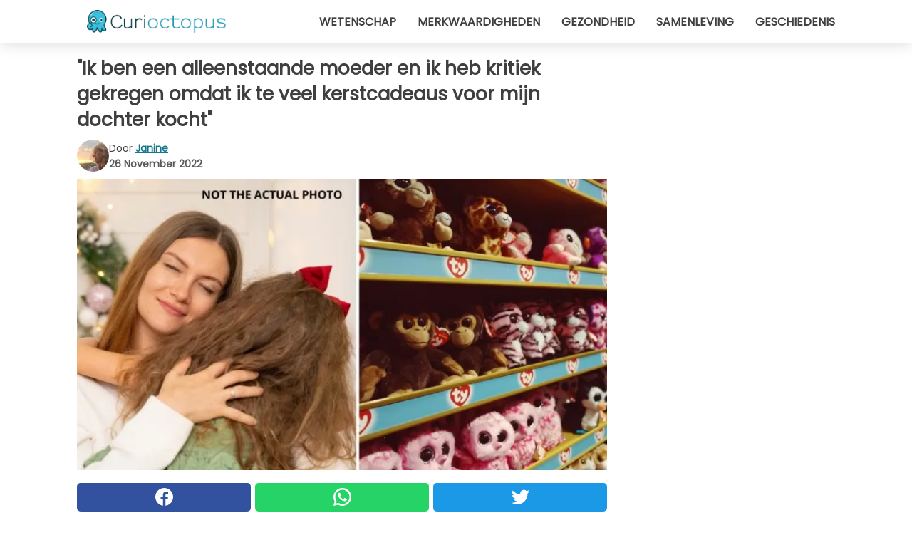

--- FILE ---
content_type: text/html; charset=utf-8
request_url: https://www.curioctopus.nl/read/42432/ik-ben-een-alleenstaande-moeder-en-ik-heb-kritiek-gekregen-omdat-ik-te-veel-kerstcadeaus-voor-mijn-dochter-kocht
body_size: 10429
content:
<!DOCTYPE html>
<html lang="nl">
<head>
<meta http-equiv="Content-Type" content="text/html; charset=utf-8" />
<meta name="viewport" content="width=device-width, initial-scale=1.0">
<meta name="title" content="'Ik ben een alleenstaande moeder en ik heb kritiek gekregen omdat ik te veel kerstcadeaus voor mijn dochter kocht'" />
<meta name="description" content="De komst van Kerstmis is zonder twijfel een van de favoriete periodes van het jaar voor kinderen, die reikhalzend uitkijken naar kleurrijke pakjes onder de boom, in de hoop dat ze het felbegeerde speelgoed&#8230;" />
<meta property="og:description" content="De komst van Kerstmis is zonder twijfel een van de favoriete periodes van het jaar voor kinderen, die reikhalzend uitkijken naar kleurrijke pakjes onder de boom, in de hoop dat ze het felbegeerde speelgoed&#8230;" />
<meta property="og:image" content="https://img.wtvideo.com/images/original/42432.jpg" />
<meta property="og:image:width" content="728" />
<meta property="og:image:height" content="400" />
<meta property="og:image:type" content="image/jpeg" />
<meta property="og:image:alt" content="'Ik ben een alleenstaande moeder en ik heb kritiek gekregen omdat ik te veel kerstcadeaus voor mijn dochter kocht'" />
<meta name="twitter:card" content="summary_large_image" />
<meta name="twitter:title" content="'Ik ben een alleenstaande moeder en ik heb kritiek gekregen omdat ik te veel kerstcadeaus voor mijn dochter kocht'" />
<meta name="twitter:description" content="De komst van Kerstmis is zonder twijfel een van de favoriete periodes van het jaar voor kinderen, die reikhalzend uitkijken naar kleurrijke pakjes onder de boom, in de hoop dat ze het felbegeerde speelgoed&#8230;" />
<meta name="twitter:image" content="https://img.wtvideo.com/images/original/42432.jpg" />
<meta name="twitter:image:alt" content="'Ik ben een alleenstaande moeder en ik heb kritiek gekregen omdat ik te veel kerstcadeaus voor mijn dochter kocht'" />
<meta property="og:type" content="article" />
<meta property="og:title" content="'Ik ben een alleenstaande moeder en ik heb kritiek gekregen omdat ik te veel kerstcadeaus voor mijn dochter kocht'" />
<meta property="og:url" content="https://www.curioctopus.nl/read/42432/ik-ben-een-alleenstaande-moeder-en-ik-heb-kritiek-gekregen-omdat-ik-te-veel-kerstcadeaus-voor-mijn-dochter-kocht" />
<meta property="article:published_time" content="2022-11-26T16:00:00+00:00" />
<meta property="article:modified_time" content="2022-11-26T16:00:00+00:00" />
<meta property="article:publisher" content="https://www.facebook.com/pages/Curioctopusnl/1651768215058572" />
<meta property="article:author" content="Janine" />
<link rel="canonical" href="https://www.curioctopus.nl/read/42432/ik-ben-een-alleenstaande-moeder-en-ik-heb-kritiek-gekregen-omdat-ik-te-veel-kerstcadeaus-voor-mijn-dochter-kocht" />
<link rel="alternate" hreflang="nl" href="https://www.curioctopus.nl/read/42432/ik-ben-een-alleenstaande-moeder-en-ik-heb-kritiek-gekregen-omdat-ik-te-veel-kerstcadeaus-voor-mijn-dochter-kocht" />
<link rel="alternate" hreflang="it" href="https://www.curioctopus.it/read/42432/sono-una-mamma-single-e-mi-hanno-criticata-per-i-troppi-regali-di-natale-comprati-a-mia-figlia" />
<link rel="alternate" hreflang="fr" href="https://www.curioctopus.fr/read/42432/je-suis-une-mere-celibataire-et-j-ai-ete-critiquee-pour-avoir-achete-trop-de-cadeaux-de-noel-a-ma-fille" />
<link rel="alternate" hreflang="de" href="https://www.curioctopus.de/read/42432/ich-bin-eine-alleinerziehende-mutter-und-wurde-kritisiert-weil-ich-meiner-tochter-zu-viele-weihnachtsgeschenke-gekauft-habe." />
<link rel="alternate" hreflang="sv" href="https://www.curioctopus.se/read/42432/jag-ar-en-ensamstaende-mamma-som-har-kritiserats-over-att-jag-har-kopt-for-manga-julklappar-till-min-dotter" />
<title>"Ik ben een alleenstaande moeder en ik heb kritiek gekregen omdat ik te veel kerstcadeaus voor mijn dochter kocht" - Curioctopus.nl</title>
<meta name="theme-color" content="#14798a">
<link rel="preload" as="font" href="https://cdn1.wtvideo.com/fonts/Poppins-latin.ttf" crossorigin>
<link rel="preload" as="font" href="https://cdn1.wtvideo.com/fonts/OpenSans-latin.ttf" crossorigin>
<link rel="preload" href="https://cdn1.wtvideo.com/css/main_new.min.css?v=2.7.3" as="style">
<link rel="stylesheet" href="https://cdn1.wtvideo.com/css/main_new.min.css?v=2.7.3">
<link rel="image_src" href="https://img.wtvideo.com/images/logo_9-s.png" />
<link rel="alternate" type="application/rss+xml" title="Curioctopus RSS Feed" href="https://www.curioctopus.nl/feed/" />
<link rel="icon" href="https://img.wtvideo.com/images/favicon_cu.ico" />
<meta property="og:site_name" content="Curioctopus.nl" />
<meta property="og:locale" content="nl" />
<meta name="robots" content="max-image-preview:large">
<link rel="preconnect" href="https://cmp.inmobi.com" crossorigin />
<script type="delay" async=true>
(function() {
var host = window.location.hostname;
var element = document.createElement('script');
var firstScript = document.getElementsByTagName('script')[0];
var url = 'https://cmp.inmobi.com'
.concat('/choice/', 'X6HC_NQYG1mgp', '/', host, '/choice.js?tag_version=V3');
var uspTries = 0;
var uspTriesLimit = 3;
element.async = true;
element.type = 'text/javascript';
element.src = url;
firstScript.parentNode.insertBefore(element, firstScript);
function makeStub() {
var TCF_LOCATOR_NAME = '__tcfapiLocator';
var queue = [];
var win = window;
var cmpFrame;
function addFrame() {
var doc = win.document;
var otherCMP = !!(win.frames[TCF_LOCATOR_NAME]);
if (!otherCMP) {
if (doc.body) {
var iframe = doc.createElement('iframe');
iframe.style.cssText = 'display:none';
iframe.name = TCF_LOCATOR_NAME;
doc.body.appendChild(iframe);
} else {
setTimeout(addFrame, 5);
}
}
return !otherCMP;
}
function tcfAPIHandler() {
var gdprApplies;
var args = arguments;
if (!args.length) {
return queue;
} else if (args[0] === 'setGdprApplies') {
if (
args.length > 3 &&
args[2] === 2 &&
typeof args[3] === 'boolean'
) {
gdprApplies = args[3];
if (typeof args[2] === 'function') {
args[2]('set', true);
}
}
} else if (args[0] === 'ping') {
var retr = {
gdprApplies: gdprApplies,
cmpLoaded: false,
cmpStatus: 'stub'
};
if (typeof args[2] === 'function') {
args[2](retr);
}
} else {
if(args[0] === 'init' && typeof args[3] === 'object') {
args[3] = Object.assign(args[3], { tag_version: 'V3' });
}
queue.push(args);
}
}
function postMessageEventHandler(event) {
var msgIsString = typeof event.data === 'string';
var json = {};
try {
if (msgIsString) {
json = JSON.parse(event.data);
} else {
json = event.data;
}
} catch (ignore) {}
var payload = json.__tcfapiCall;
if (payload) {
window.__tcfapi(
payload.command,
payload.version,
function(retValue, success) {
var returnMsg = {
__tcfapiReturn: {
returnValue: retValue,
success: success,
callId: payload.callId
}
};
if (msgIsString) {
returnMsg = JSON.stringify(returnMsg);
}
if (event && event.source && event.source.postMessage) {
event.source.postMessage(returnMsg, '*');
}
},
payload.parameter
);
}
}
while (win) {
try {
if (win.frames[TCF_LOCATOR_NAME]) {
cmpFrame = win;
break;
}
} catch (ignore) {}
if (win === window.top) {
break;
}
win = win.parent;
}
if (!cmpFrame) {
addFrame();
win.__tcfapi = tcfAPIHandler;
win.addEventListener('message', postMessageEventHandler, false);
}
};
makeStub();
var uspStubFunction = function() {
var arg = arguments;
if (typeof window.__uspapi !== uspStubFunction) {
setTimeout(function() {
if (typeof window.__uspapi !== 'undefined') {
window.__uspapi.apply(window.__uspapi, arg);
}
}, 500);
}
};
var checkIfUspIsReady = function() {
uspTries++;
if (window.__uspapi === uspStubFunction && uspTries < uspTriesLimit) {
console.warn('USP is not accessible');
} else {
clearInterval(uspInterval);
}
};
if (typeof window.__uspapi === 'undefined') {
window.__uspapi = uspStubFunction;
var uspInterval = setInterval(checkIfUspIsReady, 6000);
}
})();
</script>
<script async delay="https://www.googletagmanager.com/gtag/js?id=G-BBNB0C3SYY"></script>
<script type="delay">
window.dataLayer = window.dataLayer || [];
function gtag(){dataLayer.push(arguments);}
gtag('js', new Date());
gtag('config', 'G-BBNB0C3SYY');
gtag('event', 'Web page view', {
'event_category': 'Page View',
'event_label': window.location.pathname,
'event_value': 1
});
</script>
<script delay="https://cdn.onesignal.com/sdks/OneSignalSDK.js" defer></script>
<script type="delay">
window.OneSignal = window.OneSignal || [];
OneSignal.push(function() {
OneSignal.init({
appId: "3815dee3-3839-4fa1-84ee-6a268693b3a6",
});
});
</script>
<script async="" defer="" crossorigin="anonymous" delay="https://connect.facebook.net/it_IT/sdk.js#xfbml=1&amp;version=v12.0" nonce="kECdymFO"></script>
<script type="application/ld+json">
{"@context":"https://schema.org","@type":"NewsArticle","inLanguage":"nl_NL","headline":"&quot;Ik ben een alleenstaande moeder en ik heb kritiek gekregen omdat ik te veel kerstcadeaus voor mijn dochter kocht&quot;","keywords":["Spelen","Kinderen","Kerst"],"description":"De komst van Kerstmis is zonder twijfel een van de favoriete periodes van het jaar voor kinderen, die reikhalzend uitkijken naar kleurrijke pakjes onder de boom, in de hoop dat ze het felbegeerde speelgoed bevatten. Ouders van hun kant proberen het hun kinderen naar de zin te maken binnen de grenzen van hun mogelijkheden, misschien door wat offers te brengen om wat meer te kunnen uitgeven. Een Australische moeder kreeg echter kritiek van gebruikers omdat ze volgens hen overdreven had toen ze foto's liet zien van de cadeaus die ze voor haar dochter had gekocht op sociale netwerken.","articleBody":"Casey, uit Queensland, is een alleenstaande moeder die besloot om de kerstcadeautjes die ze voor haar 4-jarige dochter had gekocht, te delen met Facebook-gebruikers. Niets vreemds, zou je denken, maar de gebruikers van het beroemde sociale netwerk hebben de beelden niet goed opgevat: op de foto's die door de vrouw zijn geplaatst, zijn namelijk drie winkelwagentjes vol speelgoed te zien. In totaal schreef Casey dat ze een bedrag aan 651,32 Australische dollars (ongeveer 430 euro) heeft uitgegeven. Onder de gekozen objecten bevinden zich een grote knuffel, een Barbie Patio Set, een keukentje, een trampoline, een adventskalender en nog veel meer. Maar dit zijn niet de enige geschenken die de vrouw voor haar dochter heeft gekocht, verre van dat: het zouden simpele toevoegingen zijn. &quot;Ik heb cadeaus gekocht voor mijn kleine meid, ze is zo opgewonden om ze bij de rest van de cadeaus te doen die ik al voor haar heb gekocht&rdquo;, schreef Casey, die antipathie&euml;n aantrok van andere ouders die haar post bekeken. De alleenstaande moeder werd bekritiseerd omdat ze het meisje overdreven verwende, een mening die door de overgrote meerderheid van de commentaren werd gedeeld. &quot;Geen enkel kind heeft dit allemaal nodig, laat staan nog \u200b\u200bmeer dan dat, een kind heeft al alles wat het nodig heeft&quot;, schreef de een, terwijl een ander toevoegde: &quot;Als iemand die vier kinderen heeft grootgebracht en in de loop der jaren veel geld heeft uitgegeven aan het kopen van cadeaus, kan ik je vertellen dat het niet goed is dat je dat gedaan hebt.&rdquo; Anderen merkten op dat &quot;Dat geld beter had kunnen worden besteed aan haar eerste auto of de eerste reis in het vliegtuig, vooral als je een alleenstaande ouder bent&quot; en dat pronken met haar&nbsp;winkelwagens onnodig opscheppen leek. Bovendien legde Casey uit dat ze geen auto heeft, dus moest ze haar toevlucht nemen tot een Uber om de vele aankopen thuis te krijgen. De vorige kerst bedroegen de uitgaven aan cadeaus voor haar dochter $1.500 (960 euro), hoewel ze eraan toevoegde dat ze andere kinderen speelgoed zou geven dat haar dochter misschien niet leuk vindt of waarin ze haar interesse verliest. &quot;Ik laat haar ook wat speelgoed uit de winkel uitzoeken voor Kerstmis en het aan anderen geven die het niet kunnen betalen.&quot; Denk je dat Casey overdrijft of is de reactie van gebruikers overdreven?","url":"https://www.curioctopus.nl/read/42432/ik-ben-een-alleenstaande-moeder-en-ik-heb-kritiek-gekregen-omdat-ik-te-veel-kerstcadeaus-voor-mijn-dochter-kocht","datePublished":"2022-11-26T16:00:00+00:00","dateModified":"2022-11-26T16:00:00+00:00","mainEntityOfPage":{"@type":"WebPage","@id":"https://www.curioctopus.nl/read/42432/ik-ben-een-alleenstaande-moeder-en-ik-heb-kritiek-gekregen-omdat-ik-te-veel-kerstcadeaus-voor-mijn-dochter-kocht"},"image":{"@type":"ImageObject","url":"https://img.wtvideo.com/images/original/42432.jpg","name":"&quot;Ik ben een alleenstaande moeder en ik heb kritiek gekregen omdat ik te veel kerstcadeaus voor mijn dochter kocht&quot;","caption":"&quot;Ik ben een alleenstaande moeder en ik heb kritiek gekregen omdat ik te veel kerstcadeaus voor mijn dochter kocht&quot;","author":{"@type":"Person","name":"Janine"},"width":"728","height":"400"},"author":{"@type":"Person","@id":"https://www.curioctopus.nl/author/janine","name":"Janine","url":"https://www.curioctopus.nl/author/janine"},"publisher":{"@type":"NewsMediaOrganization ","name":"Curioctopus","url":"https://www.curioctopus.nl","logo":{"@type":"ImageObject","url":"https://img.wtvideo.com/images/logo_9-s.png"},"sameAs":["https://www.facebook.com/pages/Curioctopusnl/1651768215058572"],"correctionsPolicy":"https://www.curioctopus.nl/correction-policy","verificationFactCheckingPolicy":"https://www.curioctopus.nl/fact-check-policy","publishingPrinciples":"https://www.curioctopus.nl/editorial","ownershipFundingInfo":"https://www.curioctopus.nl/ownership"}} </script>
<script type="application/ld+json">
[{"@context":"https://schema.org","@type":"BreadcrumbList","itemListElement":[{"@type":"ListItem","position":1,"name":"HOME","item":"https://www.curioctopus.nl"},{"@type":"ListItem","position":2,"name":"Spelen","item":"https://www.curioctopus.nl/categorie/spelen"},{"@type":"ListItem","position":3,"name":"&quot;Ik ben een alleenstaande moeder en ik heb kritiek gekregen omdat ik te veel kerstcadeaus voor mijn dochter kocht&quot;"}]},{"@context":"https://schema.org","@type":"BreadcrumbList","itemListElement":[{"@type":"ListItem","position":1,"name":"HOME","item":"https://www.curioctopus.nl"},{"@type":"ListItem","position":2,"name":"Kinderen","item":"https://www.curioctopus.nl/categorie/kinderen"},{"@type":"ListItem","position":3,"name":"&quot;Ik ben een alleenstaande moeder en ik heb kritiek gekregen omdat ik te veel kerstcadeaus voor mijn dochter kocht&quot;"}]},{"@context":"https://schema.org","@type":"BreadcrumbList","itemListElement":[{"@type":"ListItem","position":1,"name":"HOME","item":"https://www.curioctopus.nl"},{"@type":"ListItem","position":2,"name":"Kerst","item":"https://www.curioctopus.nl/categorie/kerst"},{"@type":"ListItem","position":3,"name":"&quot;Ik ben een alleenstaande moeder en ik heb kritiek gekregen omdat ik te veel kerstcadeaus voor mijn dochter kocht&quot;"}]}] </script>
</head>
<body class="theme-curio">
<div id="scroll-progress-bar"></div>
<script>
function runScripts(){for(var e=document.querySelectorAll("script"),t=0;t<e.length;t++){var r=e[t];if("delay"==r.getAttribute("type"))try{var a=document.createElement("script");a.type="text/javascript",a.text=r.text,document.head.appendChild(a),r.parentNode&&r.parentNode.removeChild(r)}catch(n){console.error(n)}else if(r.hasAttribute("delay"))try{r.src=r.getAttribute("delay")}catch(i){console.error(i)}}for(var c=document.querySelectorAll("iframe[delay]"),t=0;t<c.length;t++)try{var o=c[t];o.src=o.getAttribute("delay")}catch(l){console.error(l)}}document.addEventListener("DOMContentLoaded",function(){if(window.setTimeout){var e=["click","keydown","scroll"],t=setTimeout(runScripts,3500);function r(){runScripts(),clearTimeout(t);for(var a=0;a<e.length;a++){var n=e[a];window.removeEventListener(n,r,{passive:!0})}}for(var a=0;a<e.length;a++){var n=e[a];window.addEventListener(n,r,{passive:!0})}}else runScripts()});
</script>
<script>
function displayMenu(){document.getElementById("menu-aside").classList.toggle("show"),document.getElementById("menu-aside-toggler").classList.toggle("show")}
</script>
<nav>
<div class="column-layout pad">
<div class="content">
<button id="menu-aside-toggler" class="" onclick="displayMenu()" aria-label="Toggle categories menu">
<svg data-toggle="close" tabindex="-1" width="20" height="17" viewBox="0 0 20 17" fill="none" xmlns="http://www.w3.org/2000/svg">
<svg width="20" height="17" viewBox="0 0 20 17" fill="none" xmlns="http://www.w3.org/2000/svg">
<path d="M18.4673 2.90325C19.1701 2.2395 19.1701 1.16156 18.4673 0.497813C17.7645 -0.165938 16.6231 -0.165938 15.9203 0.497813L10 6.09456L4.07403 0.503123C3.37123 -0.160628 2.22989 -0.160628 1.5271 0.503123C0.824301 1.16687 0.824301 2.24481 1.5271 2.90856L7.45307 8.5L1.53272 14.0967C0.829923 14.7605 0.829923 15.8384 1.53272 16.5022C2.23551 17.1659 3.37685 17.1659 4.07965 16.5022L10 10.9054L15.926 16.4969C16.6288 17.1606 17.7701 17.1606 18.4729 16.4969C19.1757 15.8331 19.1757 14.7552 18.4729 14.0914L12.5469 8.5L18.4673 2.90325Z" fill="#3F3F3F"/>
</svg>
</svg>
<svg data-toggle="open" width="20" height="17" viewBox="0 0 20 17" fill="none" xmlns="http://www.w3.org/2000/svg">
<rect width="20" height="3" fill="#3F3F3F"/>
<rect y="7" width="20" height="3" fill="#3F3F3F"/>
<rect y="14" width="20" height="3" fill="#3F3F3F"/>
</svg>
</button>
<div id="menu-aside" class="categories-mobile">
<ul>
<li class="">
<a href="/section/wetenschap">Wetenschap</a>
</li>
<li class="">
<a href="/section/merkwaardigheden">Merkwaardigheden</a>
</li>
<li class="">
<a href="/section/gezondheid">Gezondheid</a>
</li>
<li class="">
<a href="/section/samenleving">Samenleving</a>
</li>
<li class="">
<a href="/section/geschiedenis">Geschiedenis</a>
</li>
</ul>
</div>
<a class="logo-img" href="/">
<img width="194" height="32" src="https://img.wtvideo.com/images/logo_9-s.png" alt="logo">
</a>
<ul class="categories">
<li class="cat">
<a href="/section/wetenschap">Wetenschap</a>
</li>
<li class="cat">
<a href="/section/merkwaardigheden">Merkwaardigheden</a>
</li>
<li class="cat">
<a href="/section/gezondheid">Gezondheid</a>
</li>
<li class="cat">
<a href="/section/samenleving">Samenleving</a>
</li>
<li class="cat">
<a href="/section/geschiedenis">Geschiedenis</a>
</li>
</ul>
</div>
</div>
</nav>
<main>
<div class="column-layout">
<div class="content">
<div class="left-column">
<div id="articles-wrapper">
<article data-idx="-1">
<h1 class="main-title">"Ik ben een alleenstaande moeder en ik heb kritiek gekregen omdat ik te veel kerstcadeaus voor mijn dochter kocht"</h1>
<div class="info">
<img class="author-img" src="https://img.wtvideo.com/images/authors/61725_75x75.jpg" alt="Janine image" width="75" height="75">
<div class="author">
<span class="from">door</span>&#160;<a class="author-name" href="/author/janine">Janine</a>
<div style="display: flex; flex-wrap: wrap; flex-direction: column;">
<p class="date">26 November 2022</p>
</div>
</div>
</div>
<div class="img-wrapper">
<img src="https://img.wtvideo.com/images/original/42432.jpg" alt="&quot;Ik ben een alleenstaande moeder en ik heb kritiek gekregen omdat ik te veel kerstcadeaus voor mijn dochter kocht&quot;" width="728" height="400">
</div>
<div>
<div class="social-share-container top">
<a 
class="social-share facebook"
href="https://www.facebook.com/sharer/sharer.php?u=https://www.curioctopus.nl/read/42432/ik-ben-een-alleenstaande-moeder-en-ik-heb-kritiek-gekregen-omdat-ik-te-veel-kerstcadeaus-voor-mijn-dochter-kocht"
target="_blank"
rel="noopener"
>
<svg viewBox="0 0 24 24" fill="none" xmlns="http://www.w3.org/2000/svg"><title>Share us on Facebook</title><g clip-path="url(#clip0_276_3019)"><path d="M12 0C5.373 0 0 5.373 0 12C0 18.016 4.432 22.984 10.206 23.852V15.18H7.237V12.026H10.206V9.927C10.206 6.452 11.899 4.927 14.787 4.927C16.17 4.927 16.902 5.03 17.248 5.076V7.829H15.278C14.052 7.829 13.624 8.992 13.624 10.302V12.026H17.217L16.73 15.18H13.624V23.877C19.481 23.083 24 18.075 24 12C24 5.373 18.627 0 12 0Z" fill="white"/></g><defs><clipPath id="clip0_276_3019"><rect width="24" height="24" fill="white"/></clipPath></defs></svg>
<span>Deel op Facebook</span>
</a>
<a
class="social-share whatsapp"
href="https://api.whatsapp.com/send?text=https://www.curioctopus.nl/read/42432/ik-ben-een-alleenstaande-moeder-en-ik-heb-kritiek-gekregen-omdat-ik-te-veel-kerstcadeaus-voor-mijn-dochter-kocht"
target="_blank"
rel="noopener"
>
<svg viewBox="0 0 20 20" fill="none" xmlns="http://www.w3.org/2000/svg"><title>Share us on WhatsApp</title><path d="M10.0117 0C4.50572 0 0.0234844 4.47837 0.0214844 9.98438C0.0204844 11.7444 0.481469 13.4626 1.35547 14.9766L0 20L5.23242 18.7637C6.69142 19.5597 8.33386 19.9775 10.0059 19.9785H10.0098C15.5148 19.9785 19.995 15.4991 19.998 9.99414C20 7.32514 18.9622 4.81573 17.0762 2.92773C15.1902 1.04073 12.6837 0.001 10.0117 0ZM10.0098 2C12.1458 2.001 14.1531 2.8338 15.6621 4.3418C17.1711 5.8518 18 7.85819 17.998 9.99219C17.996 14.3962 14.4138 17.9785 10.0078 17.9785C8.67481 17.9775 7.35441 17.6428 6.19141 17.0078L5.51758 16.6406L4.77344 16.8164L2.80469 17.2812L3.28516 15.4961L3.50195 14.6953L3.08789 13.9766C2.38989 12.7686 2.02048 11.3874 2.02148 9.98438C2.02348 5.58238 5.60677 2 10.0098 2ZM6.47656 5.375C6.30956 5.375 6.03955 5.4375 5.81055 5.6875C5.58155 5.9365 4.93555 6.53958 4.93555 7.76758C4.93555 8.99558 5.83008 10.1826 5.95508 10.3496C6.07908 10.5156 7.68175 13.1152 10.2188 14.1152C12.3268 14.9462 12.7549 14.7822 13.2129 14.7402C13.6709 14.6992 14.6904 14.1377 14.8984 13.5547C15.1064 12.9717 15.1069 12.4702 15.0449 12.3672C14.9829 12.2632 14.8164 12.2012 14.5664 12.0762C14.3174 11.9512 13.0903 11.3486 12.8613 11.2656C12.6323 11.1826 12.4648 11.1406 12.2988 11.3906C12.1328 11.6406 11.6558 12.2012 11.5098 12.3672C11.3638 12.5342 11.2188 12.5566 10.9688 12.4316C10.7188 12.3056 9.91494 12.0414 8.96094 11.1914C8.21894 10.5304 7.71827 9.71484 7.57227 9.46484C7.42727 9.21584 7.55859 9.07908 7.68359 8.95508C7.79559 8.84308 7.93164 8.66358 8.05664 8.51758C8.18064 8.37158 8.22364 8.26756 8.30664 8.10156C8.38964 7.93556 8.34716 7.78906 8.28516 7.66406C8.22316 7.53906 7.73763 6.3065 7.51562 5.8125C7.32862 5.3975 7.13113 5.38786 6.95312 5.38086C6.80813 5.37486 6.64256 5.375 6.47656 5.375Z" fill="white"/></svg>
</a>
<a
class="social-share twitter"
href="https://twitter.com/share?url=https://www.curioctopus.nl/read/42432/ik-ben-een-alleenstaande-moeder-en-ik-heb-kritiek-gekregen-omdat-ik-te-veel-kerstcadeaus-voor-mijn-dochter-kocht"
target="_blank"
rel="noopener"
>
<svg width="50" height="50" viewBox="0 0 24 24" fill="none" xmlns="http://www.w3.org/2000/svg"><title>Find us on Twitter</title><path d="M24 4.30078C23.1016 4.69922 22.1992 5 21.1992 5.10156C22.1992 4.5 23 3.5 23.3984 2.39844C22.3984 3 21.3984 3.39844 20.3008 3.60156C19.3008 2.60156 18 2 16.6016 2C13.8984 2 11.6992 4.19922 11.6992 6.89844C11.6992 7.30078 11.6992 7.69922 11.8008 8C7.69922 7.80078 4.10156 5.89844 1.69922 2.89844C1.19922 3.60156 1 4.5 1 5.39844C1 7.10156 1.89844 8.60156 3.19922 9.5C2.39844 9.39844 1.60156 9.19922 1 8.89844C1 8.89844 1 8.89844 1 9C1 11.3984 2.69922 13.3984 4.89844 13.8008C4.5 13.8984 4.10156 14 3.60156 14C3.30078 14 3 14 2.69922 13.8984C3.30078 15.8984 5.10156 17.3008 7.30078 17.3008C5.60156 18.6016 3.5 19.3984 1.19922 19.3984C0.800781 19.3984 0.398438 19.3984 0 19.3008C2.19922 20.6992 4.80078 21.5 7.5 21.5C16.6016 21.5 21.5 14 21.5 7.5C21.5 7.30078 21.5 7.10156 21.5 6.89844C22.5 6.19922 23.3008 5.30078 24 4.30078Z" fill="white"/></svg>
</a>
</div>
</div>
<p>De komst van Kerstmis is zonder twijfel een van de favoriete periodes van het jaar voor kinderen, die reikhalzend uitkijken naar kleurrijke pakjes onder de boom, in de hoop dat ze het felbegeerde speelgoed bevatten. Ouders van hun kant proberen het hun kinderen naar de zin te maken binnen de grenzen van hun mogelijkheden, misschien door wat offers te brengen om wat meer te kunnen uitgeven. Een Australische moeder kreeg echter kritiek van gebruikers omdat ze volgens hen overdreven had toen ze foto's liet zien van de cadeaus die ze voor haar dochter had gekocht op sociale netwerken.</p> <p>
<small>via <span><a href="https://www.dailymail.co.uk/femail/parenting/article-11442311/Mum-fills-three-trolleys-Christmas-gifts-four-year-old-daughter.html" target="_blank" rel="nofollow noopener">Daily Mail</a></span>
</small>
</p>
<div class="img-wrapper">
<img loading="lazy" src="https://img.wtvideo.com/images/article/list/42432_1.jpg" alt="Pixabay-Not the actual photo" width="1920" height="1347" />
</div>
<p class="img-credit">
<small>
<span><a href="https://pixabay.com/photos/motherhood-love-care-child-6875079/" target="_blank" rel="nofollow noopener">Pixabay-Not the actual photo</a></span>
</small>
</p>
<p><p>Casey, uit Queensland, is een alleenstaande moeder die besloot om de kerstcadeautjes die ze voor haar 4-jarige dochter had gekocht, te delen met Facebook-gebruikers. Niets vreemds, zou je denken, maar de gebruikers van het beroemde sociale netwerk hebben de beelden niet goed opgevat: op de foto's die door de vrouw zijn geplaatst, zijn namelijk drie winkelwagentjes vol speelgoed te zien.</p>
<p>In totaal schreef Casey dat ze een bedrag aan 651,32 Australische dollars (ongeveer 430 euro) heeft uitgegeven. Onder de gekozen objecten bevinden zich een grote knuffel, een Barbie Patio Set, een keukentje, een trampoline, een adventskalender en nog veel meer. Maar dit zijn niet de enige geschenken die de vrouw voor haar dochter heeft gekocht, verre van dat: het zouden simpele toevoegingen zijn.</p></p> <div class="media-wrapper no-quote embed " align="center" style="">
<div class="fb-post" data-href="https://www.facebook.com/thesun/posts/pfbid0Zx7ymboKpB56xmRffwouZoGvCaFok49fC3HNyHHjFCUcR1dxwCBxKmA5DJ83JdBDl" data-width="728" data-show-text="false"><blockquote cite="https://www.facebook.com/thesun/posts/7341381219221587" class="fb-xfbml-parse-ignore"><p>"No child needs this let alone more than this."</p>Pubblicato da <a href="https://www.facebook.com/thesun/">The Sun</a> su <a href="https://www.facebook.com/thesun/posts/7341381219221587">Venerdì 18 novembre 2022</a></blockquote></div>
<div id="fb-root"></div>
<script async defer crossorigin="anonymous" delay="https://connect.facebook.net/it_IT/sdk.js#xfbml=1&version=v15.0" nonce="UvmdKwEc"></script> </div>
<p>"Ik heb cadeaus gekocht voor mijn kleine meid, ze is zo opgewonden om ze bij de rest van de cadeaus te doen die ik al voor haar heb gekocht&rdquo;, schreef Casey, die antipathie&euml;n aantrok van andere ouders die haar post bekeken. De alleenstaande moeder werd bekritiseerd omdat ze het meisje overdreven verwende, een mening die door de overgrote meerderheid van de commentaren werd gedeeld. "Geen enkel kind heeft dit allemaal nodig, laat staan nog ​​meer dan dat, een kind heeft al alles wat het nodig heeft", schreef de een, terwijl een ander toevoegde: "Als iemand die vier kinderen heeft grootgebracht en in de loop der jaren veel geld heeft uitgegeven aan het kopen van cadeaus, kan ik je vertellen dat het niet goed is dat je dat gedaan hebt.&rdquo; Anderen merkten op dat "Dat geld beter had kunnen worden besteed aan haar eerste auto of de eerste reis in het vliegtuig, vooral als je een alleenstaande ouder bent" en dat pronken met haar&nbsp;winkelwagens onnodig opscheppen leek.</p> 
<div class="img-wrapper">
<img loading="lazy" src="https://img.wtvideo.com/images/article/list/42432_3.jpg" alt="Pixabay-Not the actual photo" width="1920" height="1280" />
</div>
<p class="img-credit">
<small>
<span><a href="https://pixabay.com/photos/soft-toy-shelf-toys-shop-store-830420/" target="_blank" rel="nofollow noopener">Pixabay-Not the actual photo</a></span>
</small>
</p>
<p><p>Bovendien legde Casey uit dat ze geen auto heeft, dus moest ze haar toevlucht nemen tot een Uber om de vele aankopen thuis te krijgen. De vorige kerst bedroegen de uitgaven aan cadeaus voor haar dochter $1.500 (960 euro), hoewel ze eraan toevoegde dat ze andere kinderen speelgoed zou geven dat haar dochter misschien niet leuk vindt of waarin ze haar interesse verliest. "Ik laat haar ook wat speelgoed uit de winkel uitzoeken voor Kerstmis en het aan anderen geven die het niet kunnen betalen."</p>
<p>Denk je dat Casey overdrijft of is de reactie van gebruikers overdreven?</p></p> <div class="source-cont">
<small>Source:</small>
<p><a href="https://www.facebook.com/thesun/" target="_blank" rel="noopener">https://www.facebook.com/thesun/</a></p> </div>
<div class="tag-labels">
<a class="tag-label" href="/categorie/spelen"># Spelen</a>
<a class="tag-label" href="/categorie/kinderen"># Kinderen</a>
<a class="tag-label" href="/categorie/kerst"># Kerst</a>
</div>
<div>
<div class="social-share-container bottom">
<a 
class="social-share facebook"
href="https://www.facebook.com/sharer/sharer.php?u=https://www.curioctopus.nl/read/42432/ik-ben-een-alleenstaande-moeder-en-ik-heb-kritiek-gekregen-omdat-ik-te-veel-kerstcadeaus-voor-mijn-dochter-kocht"
target="_blank"
rel="noopener"
>
<svg viewBox="0 0 24 24" fill="none" xmlns="http://www.w3.org/2000/svg"><title>Share us on Facebook</title><g clip-path="url(#clip0_276_3019)"><path d="M12 0C5.373 0 0 5.373 0 12C0 18.016 4.432 22.984 10.206 23.852V15.18H7.237V12.026H10.206V9.927C10.206 6.452 11.899 4.927 14.787 4.927C16.17 4.927 16.902 5.03 17.248 5.076V7.829H15.278C14.052 7.829 13.624 8.992 13.624 10.302V12.026H17.217L16.73 15.18H13.624V23.877C19.481 23.083 24 18.075 24 12C24 5.373 18.627 0 12 0Z" fill="white"/></g><defs><clipPath id="clip0_276_3019"><rect width="24" height="24" fill="white"/></clipPath></defs></svg>
<span>Deel op Facebook</span>
</a>
<a
class="social-share whatsapp"
href="https://api.whatsapp.com/send?text=https://www.curioctopus.nl/read/42432/ik-ben-een-alleenstaande-moeder-en-ik-heb-kritiek-gekregen-omdat-ik-te-veel-kerstcadeaus-voor-mijn-dochter-kocht"
target="_blank"
rel="noopener"
>
<svg viewBox="0 0 20 20" fill="none" xmlns="http://www.w3.org/2000/svg"><title>Share us on WhatsApp</title><path d="M10.0117 0C4.50572 0 0.0234844 4.47837 0.0214844 9.98438C0.0204844 11.7444 0.481469 13.4626 1.35547 14.9766L0 20L5.23242 18.7637C6.69142 19.5597 8.33386 19.9775 10.0059 19.9785H10.0098C15.5148 19.9785 19.995 15.4991 19.998 9.99414C20 7.32514 18.9622 4.81573 17.0762 2.92773C15.1902 1.04073 12.6837 0.001 10.0117 0ZM10.0098 2C12.1458 2.001 14.1531 2.8338 15.6621 4.3418C17.1711 5.8518 18 7.85819 17.998 9.99219C17.996 14.3962 14.4138 17.9785 10.0078 17.9785C8.67481 17.9775 7.35441 17.6428 6.19141 17.0078L5.51758 16.6406L4.77344 16.8164L2.80469 17.2812L3.28516 15.4961L3.50195 14.6953L3.08789 13.9766C2.38989 12.7686 2.02048 11.3874 2.02148 9.98438C2.02348 5.58238 5.60677 2 10.0098 2ZM6.47656 5.375C6.30956 5.375 6.03955 5.4375 5.81055 5.6875C5.58155 5.9365 4.93555 6.53958 4.93555 7.76758C4.93555 8.99558 5.83008 10.1826 5.95508 10.3496C6.07908 10.5156 7.68175 13.1152 10.2188 14.1152C12.3268 14.9462 12.7549 14.7822 13.2129 14.7402C13.6709 14.6992 14.6904 14.1377 14.8984 13.5547C15.1064 12.9717 15.1069 12.4702 15.0449 12.3672C14.9829 12.2632 14.8164 12.2012 14.5664 12.0762C14.3174 11.9512 13.0903 11.3486 12.8613 11.2656C12.6323 11.1826 12.4648 11.1406 12.2988 11.3906C12.1328 11.6406 11.6558 12.2012 11.5098 12.3672C11.3638 12.5342 11.2188 12.5566 10.9688 12.4316C10.7188 12.3056 9.91494 12.0414 8.96094 11.1914C8.21894 10.5304 7.71827 9.71484 7.57227 9.46484C7.42727 9.21584 7.55859 9.07908 7.68359 8.95508C7.79559 8.84308 7.93164 8.66358 8.05664 8.51758C8.18064 8.37158 8.22364 8.26756 8.30664 8.10156C8.38964 7.93556 8.34716 7.78906 8.28516 7.66406C8.22316 7.53906 7.73763 6.3065 7.51562 5.8125C7.32862 5.3975 7.13113 5.38786 6.95312 5.38086C6.80813 5.37486 6.64256 5.375 6.47656 5.375Z" fill="white"/></svg>
</a>
<a
class="social-share twitter"
href="https://twitter.com/share?url=https://www.curioctopus.nl/read/42432/ik-ben-een-alleenstaande-moeder-en-ik-heb-kritiek-gekregen-omdat-ik-te-veel-kerstcadeaus-voor-mijn-dochter-kocht"
target="_blank"
rel="noopener"
>
<svg width="50" height="50" viewBox="0 0 24 24" fill="none" xmlns="http://www.w3.org/2000/svg"><title>Find us on Twitter</title><path d="M24 4.30078C23.1016 4.69922 22.1992 5 21.1992 5.10156C22.1992 4.5 23 3.5 23.3984 2.39844C22.3984 3 21.3984 3.39844 20.3008 3.60156C19.3008 2.60156 18 2 16.6016 2C13.8984 2 11.6992 4.19922 11.6992 6.89844C11.6992 7.30078 11.6992 7.69922 11.8008 8C7.69922 7.80078 4.10156 5.89844 1.69922 2.89844C1.19922 3.60156 1 4.5 1 5.39844C1 7.10156 1.89844 8.60156 3.19922 9.5C2.39844 9.39844 1.60156 9.19922 1 8.89844C1 8.89844 1 8.89844 1 9C1 11.3984 2.69922 13.3984 4.89844 13.8008C4.5 13.8984 4.10156 14 3.60156 14C3.30078 14 3 14 2.69922 13.8984C3.30078 15.8984 5.10156 17.3008 7.30078 17.3008C5.60156 18.6016 3.5 19.3984 1.19922 19.3984C0.800781 19.3984 0.398438 19.3984 0 19.3008C2.19922 20.6992 4.80078 21.5 7.5 21.5C16.6016 21.5 21.5 14 21.5 7.5C21.5 7.30078 21.5 7.10156 21.5 6.89844C22.5 6.19922 23.3008 5.30078 24 4.30078Z" fill="white"/></svg>
</a>
</div>
</div>
</article>
<div class="scroll-loading" data-active="false">
<svg class="player-loading" style="animation: rotation 0.6s infinite linear;" viewBox="0 0 88 88" fill="none" xmlns="http://www.w3.org/2000/svg">
<path fill-rule="evenodd" clip-rule="evenodd" d="M50 87.5943C48.0382 87.8618 46.0352 88 44 88C19.6995 88 0 68.3005 0 44C0 19.6995 19.6995 0 44 0C68.3005 0 88 19.6995 88 44C88 46.0352 87.8618 48.0382 87.5943 50H82.2579C82.5621 48.0446 82.72 46.0407 82.72 44C82.72 22.6155 65.3845 5.28 44 5.28C22.6155 5.28 5.28 22.6155 5.28 44C5.28 65.3845 22.6155 82.72 44 82.72C46.0407 82.72 48.0446 82.5621 50 82.2579V87.5943Z" fill="white" />
</svg>
</div>
<div class="read-next-separator pad pad-m" data-visible="false">
<span class="sep-line"></span>
<span class="sep-label">Lees meer</span>
<span class="sep-line"></span>
</div>
</div>
<section>
<div class="pad pad-m">
<a href="https://www.curioctopus.nl/read/42427/15-foto-s-die-bewijzen-hoe-onstuitbaar-kinderen-kunnen-zijn">
<div class="read-next">
<div>
<p class="label"><small>Lees meer...</small></p>
<h2 class="title">15 foto's die bewijzen hoe onstuitbaar kinderen kunnen zijn</h2>
</div>
<div>
<svg width="45" height="45" viewBox="0 0 25 45" fill="none" xmlns="http://www.w3.org/2000/svg">
<line x1="1.13728" y1="1.29289" x2="22.7556" y2="22.9112" stroke-width="2"/>
<line x1="1.40111" y1="43.6404" x2="22.7226" y2="22.2933" stroke-width="2"/>
</svg>
</div>
</div>
</a>
</div>
</section>
<section class="">
<div class="pad pad-m">
<div class="h2-mimic">Dit vind je misschien ook interessant</div>
<div class="cards-container d-cols-2">
<div class="card">
<a href="https://www.curioctopus.nl/read/41443/is-het-spelen-van-videogames-verkeerd-integendeel:-het-verbetert-de-intelligentie-van-kinderen-dat-stelt-de-wetenschap">
<div class="og-image-wrapper">
<img loading="lazy" src="https://img.wtvideo.com/images/original/41443.jpg" alt="Is het spelen van videogames verkeerd? Integendeel: het verbetert de intelligentie van kinderen, dat stelt de wetenschap" width="728" height="400">
</div>
<h3 class="title">Is het spelen van videogames verkeerd? Integendeel: het verbetert de intelligentie van kinderen, dat stelt de wetenschap</h3>
</a>
</div>
<div class="card">
<a href="https://www.curioctopus.nl/read/41413/mijn-dochter-is-geobsedeerd-door-een-demonisch-ogende-pop-de-andere-kinderen-zijn-er-doodsbang-voor">
<div class="og-image-wrapper">
<img loading="lazy" src="https://img.wtvideo.com/images/original/41413.jpg" alt="&quot;Mijn dochter is geobsedeerd door een demonisch ogende pop, de andere kinderen zijn er doodsbang voor&quot;" width="728" height="400">
</div>
<h3 class="title">"Mijn dochter is geobsedeerd door een demonisch ogende pop, de andere kinderen zijn er doodsbang voor"</h3>
</a>
</div>
<div class="card">
<a href="https://www.curioctopus.nl/read/40144/jongetje-krijgt-vrachtwagen-niet-terug-de-ene-moeder-zegt-dan-tegen-de-andere-dat-hij-moet-leren-delen">
<div class="og-image-wrapper">
<img loading="lazy" src="https://img.wtvideo.com/images/original/40144.jpg" alt="Jongetje krijgt vrachtwagen niet terug, de ene moeder zegt dan tegen de andere dat hij moet leren delen " width="728" height="400">
</div>
<h3 class="title">Jongetje krijgt vrachtwagen niet terug, de ene moeder zegt dan tegen de andere dat hij moet leren delen </h3>
</a>
</div>
<div class="card">
<a href="https://www.curioctopus.nl/read/36692/de-kerstman-bestaat-niet-het-is-je-vader-of-je-oom:-de-woorden-van-een-bisschop-aan-de-kinderen-zorgen-voor-discussies">
<div class="og-image-wrapper">
<img loading="lazy" src="https://img.wtvideo.com/images/original/36692.jpg" alt="&quot;De kerstman bestaat niet, het is je vader of je oom&quot;: de woorden van een bisschop aan de kinderen zorgen voor discussies" width="728" height="400">
</div>
<h3 class="title">"De kerstman bestaat niet, het is je vader of je oom": de woorden van een bisschop aan de kinderen zorgen voor discussies</h3>
</a>
</div>
<div class="card">
<a href="https://www.curioctopus.nl/read/34143/16-ideeen-om-kinderen-bezig-te-houden-die-minder-dan-een-cent-kosten">
<div class="og-image-wrapper">
<img loading="lazy" src="https://img.wtvideo.com/images/original/34143.jpg" alt="16 ideeën om kinderen bezig te houden die minder dan een cent kosten" width="728" height="400">
</div>
<h3 class="title">16 ideeën om kinderen bezig te houden die minder dan een cent kosten</h3>
</a>
</div>
<div class="card">
<a href="https://www.curioctopus.nl/read/24552/16-originele-modellen-stapelbedden-die-we-ons-alleen-tijdens-onze-jeugd-hadden-kunnen-voorstellen">
<div class="og-image-wrapper">
<img loading="lazy" src="https://img.wtvideo.com/images/original/24552.jpg" alt="16 originele modellen stapelbedden die we ons alleen tijdens onze jeugd hadden kunnen voorstellen" width="728" height="400">
</div>
<h3 class="title">16 originele modellen stapelbedden die we ons alleen tijdens onze jeugd hadden kunnen voorstellen</h3>
</a>
</div>
</div>
</div>
</section>
</div>
<aside class="right-column">
<div class="sticky-ad">
<div style="min-height: 500px;">
</div>
</div>
</aside>
</div>
</div>
</main>
<div id="sticky-social" class="hidden">
<div class="social-share-container fixed">
<a 
class="social-share facebook"
href="https://www.facebook.com/sharer/sharer.php?u=https://www.curioctopus.nl/read/42432/ik-ben-een-alleenstaande-moeder-en-ik-heb-kritiek-gekregen-omdat-ik-te-veel-kerstcadeaus-voor-mijn-dochter-kocht"
target="_blank"
rel="noopener"
>
<svg viewBox="0 0 24 24" fill="none" xmlns="http://www.w3.org/2000/svg"><title>Share us on Facebook</title><g clip-path="url(#clip0_276_3019)"><path d="M12 0C5.373 0 0 5.373 0 12C0 18.016 4.432 22.984 10.206 23.852V15.18H7.237V12.026H10.206V9.927C10.206 6.452 11.899 4.927 14.787 4.927C16.17 4.927 16.902 5.03 17.248 5.076V7.829H15.278C14.052 7.829 13.624 8.992 13.624 10.302V12.026H17.217L16.73 15.18H13.624V23.877C19.481 23.083 24 18.075 24 12C24 5.373 18.627 0 12 0Z" fill="white"/></g><defs><clipPath id="clip0_276_3019"><rect width="24" height="24" fill="white"/></clipPath></defs></svg>
<span>Deel op Facebook</span>
</a>
</div>
</div>
<footer>
<div class="column-layout pad">
<div class="responsive-items">
<div class="slogan-social">
<div class="slogan"><em>Een zee van verhalen om te vertellen.</em></div>
<div class="social-icons">
<a class="social-icon" href="https://www.facebook.com/pages/Curioctopusnl/1651768215058572" target="_blank" rel="noopener noreferrer">
<svg width="50" height="50" viewBox="0 0 24 24" fill="none" xmlns="http://www.w3.org/2000/svg"><title>Find us on Facebook</title><g clip-path="url(#clip0_276_3019)"><path d="M12 0C5.373 0 0 5.373 0 12C0 18.016 4.432 22.984 10.206 23.852V15.18H7.237V12.026H10.206V9.927C10.206 6.452 11.899 4.927 14.787 4.927C16.17 4.927 16.902 5.03 17.248 5.076V7.829H15.278C14.052 7.829 13.624 8.992 13.624 10.302V12.026H17.217L16.73 15.18H13.624V23.877C19.481 23.083 24 18.075 24 12C24 5.373 18.627 0 12 0Z" fill="white"/></g><defs><clipPath id="clip0_276_3019"><rect width="24" height="24" fill="white"/></clipPath></defs></svg>
</a>
</div>
</div>
<hr class="separator">
<div class="links-container">
<ul class="links">
<li class="links-title"><strong>CONTACTEN</strong></li>
<li><a href="/about-us">Over ons</a></li>
<li><a href="/cont">Contacten</a></li>
<li><a href="https://www.psycode.it" target="_blank">psycode.it</a></li>
</ul>
</div>
<div class="links-container">
<ul class="links">
<li class="links-title"><strong>REDACTIONEEL</strong></li>
<li><a href="/fact-check-policy">Factchecking Policy</a></li>
<li><a href="/correction-policy">Corrections Policy</a></li>
<li><a href="/editorial">Redactionele waarden</a></li>
<li><a href="/ownership">Eigendom (Ownership)</a></li>
<li><a href="/comments">Reacties op sociale media</a></li>
</ul>
</div>
<div class="links-container">
<ul class="links">
<li class="links-title"><strong>JURIDISCH</strong></li>
<li><a href="/privacypolicy">Privacy / Policy</a></li>
<li>
<a class="change-consent" onclick="window.__tcfapi('displayConsentUi', 2, function() {} );" role="button" tabindex="0">Cookie preferences</a>
</li>
</ul>
</div>
</div>
<hr class="separator">
<div><span class="copywrite">© 2025 Curioctopus.nl</span></div>
</div>
</footer>
<div class="bottom-gap"></div>
<script>
var stickySocial=document.getElementById("sticky-social"),scrollOffset=150,hiddenClass="hidden";function checkScroll(){window.scrollY>scrollOffset?stickySocial.classList.remove(hiddenClass):stickySocial.classList.add(hiddenClass)}void 0!==window.scrollY?(checkScroll(),document.addEventListener("scroll",function(){checkScroll()})):stickySocial.className="";
</script>
</body>
</html>